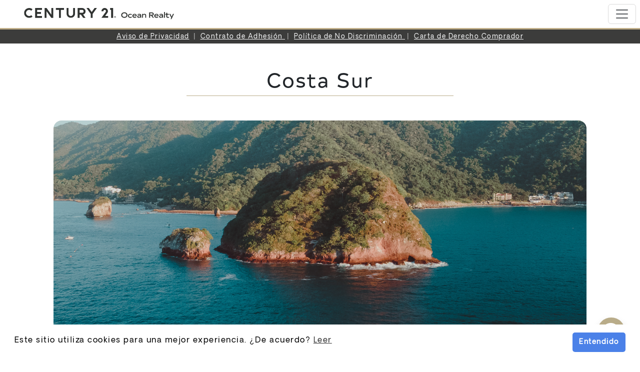

--- FILE ---
content_type: text/html; charset=UTF-8
request_url: https://century21oceanrealty.com/es/regions/costa-sur/
body_size: 13525
content:

<!DOCTYPE html>
<html class="no-js" lang="es-MX">

<head>
	<meta charset="UTF-8" >
	<meta http-equiv="X-UA-Compatible" content="IE=edge,chrome=1">
	<meta name="viewport" content="width=device-width, initial-scale=1">
	<meta name="description" content="The best Real Estate agency. Get closer to the experts in Puerto Vallarta and Bahía de Banderas.">
	<meta name="theme-color" content="#B9AC89">

	<!-- Meta etiquetas para fb -->
	<meta property="og:title" content="Costa Sur - Century 21 Ocean Realty" />
	<meta property="og:type"  content="website" />
	<meta property="og:description"   content="<p>La Costa Sur es donde las faldas de la Sierra Madre se encuentran con la bahía, creando oportunidades inmobiliarias tanto para casas como para condominios con fantásticas vistas de la bahía y de Puerto Vallarta. La Costa Sur de Puerto Vallarta empieza justo donde termina Conchas Chinas. De allí sigue el camino de la costa, [&hellip;]</p>
" />

	<!-- Google Tag Manager -->
	<script>
		(function(w,d,s,l,i){w[l]=w[l]||[];w[l].push({'gtm.start':
		new Date().getTime(),event:'gtm.js'});var f=d.getElementsByTagName(s)[0],
		j=d.createElement(s),dl=l!='dataLayer'?'&l='+l:'';j.async=true;j.src=
		'https://www.googletagmanager.com/gtm.js?id='+i+dl;f.parentNode.insertBefore(j,f);
		})(window,document,'script','dataLayer','GTM-NJPGH9W');
	</script>
	<!-- End Google Tag Manager -->

	    
	<meta property="og:image"  content="https://century21oceanrealty.com/wp-content/themes/centurytwentyoneoceanrealty/assets/img/olas-office.jpg" />

			<title>Century 21 Ocean Realty - Costa Sur</title>
	
	<title>Costa Sur &#8211; Century 21 Ocean Realty</title>
<meta name='robots' content='max-image-preview:large' />
	<style>img:is([sizes="auto" i], [sizes^="auto," i]) { contain-intrinsic-size: 3000px 1500px }</style>
	<link rel="alternate" href="https://century21oceanrealty.com/regions/south-shore/" hreflang="en" />
<link rel="alternate" href="https://century21oceanrealty.com/es/regions/costa-sur/" hreflang="es" />
<link rel='dns-prefetch' href='//maps.googleapis.com' />
<link rel='dns-prefetch' href='//cdnjs.cloudflare.com' />
<script type="text/javascript">
/* <![CDATA[ */
window._wpemojiSettings = {"baseUrl":"https:\/\/s.w.org\/images\/core\/emoji\/16.0.1\/72x72\/","ext":".png","svgUrl":"https:\/\/s.w.org\/images\/core\/emoji\/16.0.1\/svg\/","svgExt":".svg","source":{"concatemoji":"https:\/\/century21oceanrealty.com\/wp-includes\/js\/wp-emoji-release.min.js?ver=6.8.2"}};
/*! This file is auto-generated */
!function(s,n){var o,i,e;function c(e){try{var t={supportTests:e,timestamp:(new Date).valueOf()};sessionStorage.setItem(o,JSON.stringify(t))}catch(e){}}function p(e,t,n){e.clearRect(0,0,e.canvas.width,e.canvas.height),e.fillText(t,0,0);var t=new Uint32Array(e.getImageData(0,0,e.canvas.width,e.canvas.height).data),a=(e.clearRect(0,0,e.canvas.width,e.canvas.height),e.fillText(n,0,0),new Uint32Array(e.getImageData(0,0,e.canvas.width,e.canvas.height).data));return t.every(function(e,t){return e===a[t]})}function u(e,t){e.clearRect(0,0,e.canvas.width,e.canvas.height),e.fillText(t,0,0);for(var n=e.getImageData(16,16,1,1),a=0;a<n.data.length;a++)if(0!==n.data[a])return!1;return!0}function f(e,t,n,a){switch(t){case"flag":return n(e,"\ud83c\udff3\ufe0f\u200d\u26a7\ufe0f","\ud83c\udff3\ufe0f\u200b\u26a7\ufe0f")?!1:!n(e,"\ud83c\udde8\ud83c\uddf6","\ud83c\udde8\u200b\ud83c\uddf6")&&!n(e,"\ud83c\udff4\udb40\udc67\udb40\udc62\udb40\udc65\udb40\udc6e\udb40\udc67\udb40\udc7f","\ud83c\udff4\u200b\udb40\udc67\u200b\udb40\udc62\u200b\udb40\udc65\u200b\udb40\udc6e\u200b\udb40\udc67\u200b\udb40\udc7f");case"emoji":return!a(e,"\ud83e\udedf")}return!1}function g(e,t,n,a){var r="undefined"!=typeof WorkerGlobalScope&&self instanceof WorkerGlobalScope?new OffscreenCanvas(300,150):s.createElement("canvas"),o=r.getContext("2d",{willReadFrequently:!0}),i=(o.textBaseline="top",o.font="600 32px Arial",{});return e.forEach(function(e){i[e]=t(o,e,n,a)}),i}function t(e){var t=s.createElement("script");t.src=e,t.defer=!0,s.head.appendChild(t)}"undefined"!=typeof Promise&&(o="wpEmojiSettingsSupports",i=["flag","emoji"],n.supports={everything:!0,everythingExceptFlag:!0},e=new Promise(function(e){s.addEventListener("DOMContentLoaded",e,{once:!0})}),new Promise(function(t){var n=function(){try{var e=JSON.parse(sessionStorage.getItem(o));if("object"==typeof e&&"number"==typeof e.timestamp&&(new Date).valueOf()<e.timestamp+604800&&"object"==typeof e.supportTests)return e.supportTests}catch(e){}return null}();if(!n){if("undefined"!=typeof Worker&&"undefined"!=typeof OffscreenCanvas&&"undefined"!=typeof URL&&URL.createObjectURL&&"undefined"!=typeof Blob)try{var e="postMessage("+g.toString()+"("+[JSON.stringify(i),f.toString(),p.toString(),u.toString()].join(",")+"));",a=new Blob([e],{type:"text/javascript"}),r=new Worker(URL.createObjectURL(a),{name:"wpTestEmojiSupports"});return void(r.onmessage=function(e){c(n=e.data),r.terminate(),t(n)})}catch(e){}c(n=g(i,f,p,u))}t(n)}).then(function(e){for(var t in e)n.supports[t]=e[t],n.supports.everything=n.supports.everything&&n.supports[t],"flag"!==t&&(n.supports.everythingExceptFlag=n.supports.everythingExceptFlag&&n.supports[t]);n.supports.everythingExceptFlag=n.supports.everythingExceptFlag&&!n.supports.flag,n.DOMReady=!1,n.readyCallback=function(){n.DOMReady=!0}}).then(function(){return e}).then(function(){var e;n.supports.everything||(n.readyCallback(),(e=n.source||{}).concatemoji?t(e.concatemoji):e.wpemoji&&e.twemoji&&(t(e.twemoji),t(e.wpemoji)))}))}((window,document),window._wpemojiSettings);
/* ]]> */
</script>
<style id='wp-emoji-styles-inline-css' type='text/css'>

	img.wp-smiley, img.emoji {
		display: inline !important;
		border: none !important;
		box-shadow: none !important;
		height: 1em !important;
		width: 1em !important;
		margin: 0 0.07em !important;
		vertical-align: -0.1em !important;
		background: none !important;
		padding: 0 !important;
	}
</style>
<link rel='stylesheet' id='wp-block-library-css' href='https://century21oceanrealty.com/wp-includes/css/dist/block-library/style.min.css?ver=6.8.2' type='text/css' media='all' />
<style id='classic-theme-styles-inline-css' type='text/css'>
/*! This file is auto-generated */
.wp-block-button__link{color:#fff;background-color:#32373c;border-radius:9999px;box-shadow:none;text-decoration:none;padding:calc(.667em + 2px) calc(1.333em + 2px);font-size:1.125em}.wp-block-file__button{background:#32373c;color:#fff;text-decoration:none}
</style>
<style id='global-styles-inline-css' type='text/css'>
:root{--wp--preset--aspect-ratio--square: 1;--wp--preset--aspect-ratio--4-3: 4/3;--wp--preset--aspect-ratio--3-4: 3/4;--wp--preset--aspect-ratio--3-2: 3/2;--wp--preset--aspect-ratio--2-3: 2/3;--wp--preset--aspect-ratio--16-9: 16/9;--wp--preset--aspect-ratio--9-16: 9/16;--wp--preset--color--black: #000000;--wp--preset--color--cyan-bluish-gray: #abb8c3;--wp--preset--color--white: #ffffff;--wp--preset--color--pale-pink: #f78da7;--wp--preset--color--vivid-red: #cf2e2e;--wp--preset--color--luminous-vivid-orange: #ff6900;--wp--preset--color--luminous-vivid-amber: #fcb900;--wp--preset--color--light-green-cyan: #7bdcb5;--wp--preset--color--vivid-green-cyan: #00d084;--wp--preset--color--pale-cyan-blue: #8ed1fc;--wp--preset--color--vivid-cyan-blue: #0693e3;--wp--preset--color--vivid-purple: #9b51e0;--wp--preset--gradient--vivid-cyan-blue-to-vivid-purple: linear-gradient(135deg,rgba(6,147,227,1) 0%,rgb(155,81,224) 100%);--wp--preset--gradient--light-green-cyan-to-vivid-green-cyan: linear-gradient(135deg,rgb(122,220,180) 0%,rgb(0,208,130) 100%);--wp--preset--gradient--luminous-vivid-amber-to-luminous-vivid-orange: linear-gradient(135deg,rgba(252,185,0,1) 0%,rgba(255,105,0,1) 100%);--wp--preset--gradient--luminous-vivid-orange-to-vivid-red: linear-gradient(135deg,rgba(255,105,0,1) 0%,rgb(207,46,46) 100%);--wp--preset--gradient--very-light-gray-to-cyan-bluish-gray: linear-gradient(135deg,rgb(238,238,238) 0%,rgb(169,184,195) 100%);--wp--preset--gradient--cool-to-warm-spectrum: linear-gradient(135deg,rgb(74,234,220) 0%,rgb(151,120,209) 20%,rgb(207,42,186) 40%,rgb(238,44,130) 60%,rgb(251,105,98) 80%,rgb(254,248,76) 100%);--wp--preset--gradient--blush-light-purple: linear-gradient(135deg,rgb(255,206,236) 0%,rgb(152,150,240) 100%);--wp--preset--gradient--blush-bordeaux: linear-gradient(135deg,rgb(254,205,165) 0%,rgb(254,45,45) 50%,rgb(107,0,62) 100%);--wp--preset--gradient--luminous-dusk: linear-gradient(135deg,rgb(255,203,112) 0%,rgb(199,81,192) 50%,rgb(65,88,208) 100%);--wp--preset--gradient--pale-ocean: linear-gradient(135deg,rgb(255,245,203) 0%,rgb(182,227,212) 50%,rgb(51,167,181) 100%);--wp--preset--gradient--electric-grass: linear-gradient(135deg,rgb(202,248,128) 0%,rgb(113,206,126) 100%);--wp--preset--gradient--midnight: linear-gradient(135deg,rgb(2,3,129) 0%,rgb(40,116,252) 100%);--wp--preset--font-size--small: 13px;--wp--preset--font-size--medium: 20px;--wp--preset--font-size--large: 36px;--wp--preset--font-size--x-large: 42px;--wp--preset--spacing--20: 0.44rem;--wp--preset--spacing--30: 0.67rem;--wp--preset--spacing--40: 1rem;--wp--preset--spacing--50: 1.5rem;--wp--preset--spacing--60: 2.25rem;--wp--preset--spacing--70: 3.38rem;--wp--preset--spacing--80: 5.06rem;--wp--preset--shadow--natural: 6px 6px 9px rgba(0, 0, 0, 0.2);--wp--preset--shadow--deep: 12px 12px 50px rgba(0, 0, 0, 0.4);--wp--preset--shadow--sharp: 6px 6px 0px rgba(0, 0, 0, 0.2);--wp--preset--shadow--outlined: 6px 6px 0px -3px rgba(255, 255, 255, 1), 6px 6px rgba(0, 0, 0, 1);--wp--preset--shadow--crisp: 6px 6px 0px rgba(0, 0, 0, 1);}:where(.is-layout-flex){gap: 0.5em;}:where(.is-layout-grid){gap: 0.5em;}body .is-layout-flex{display: flex;}.is-layout-flex{flex-wrap: wrap;align-items: center;}.is-layout-flex > :is(*, div){margin: 0;}body .is-layout-grid{display: grid;}.is-layout-grid > :is(*, div){margin: 0;}:where(.wp-block-columns.is-layout-flex){gap: 2em;}:where(.wp-block-columns.is-layout-grid){gap: 2em;}:where(.wp-block-post-template.is-layout-flex){gap: 1.25em;}:where(.wp-block-post-template.is-layout-grid){gap: 1.25em;}.has-black-color{color: var(--wp--preset--color--black) !important;}.has-cyan-bluish-gray-color{color: var(--wp--preset--color--cyan-bluish-gray) !important;}.has-white-color{color: var(--wp--preset--color--white) !important;}.has-pale-pink-color{color: var(--wp--preset--color--pale-pink) !important;}.has-vivid-red-color{color: var(--wp--preset--color--vivid-red) !important;}.has-luminous-vivid-orange-color{color: var(--wp--preset--color--luminous-vivid-orange) !important;}.has-luminous-vivid-amber-color{color: var(--wp--preset--color--luminous-vivid-amber) !important;}.has-light-green-cyan-color{color: var(--wp--preset--color--light-green-cyan) !important;}.has-vivid-green-cyan-color{color: var(--wp--preset--color--vivid-green-cyan) !important;}.has-pale-cyan-blue-color{color: var(--wp--preset--color--pale-cyan-blue) !important;}.has-vivid-cyan-blue-color{color: var(--wp--preset--color--vivid-cyan-blue) !important;}.has-vivid-purple-color{color: var(--wp--preset--color--vivid-purple) !important;}.has-black-background-color{background-color: var(--wp--preset--color--black) !important;}.has-cyan-bluish-gray-background-color{background-color: var(--wp--preset--color--cyan-bluish-gray) !important;}.has-white-background-color{background-color: var(--wp--preset--color--white) !important;}.has-pale-pink-background-color{background-color: var(--wp--preset--color--pale-pink) !important;}.has-vivid-red-background-color{background-color: var(--wp--preset--color--vivid-red) !important;}.has-luminous-vivid-orange-background-color{background-color: var(--wp--preset--color--luminous-vivid-orange) !important;}.has-luminous-vivid-amber-background-color{background-color: var(--wp--preset--color--luminous-vivid-amber) !important;}.has-light-green-cyan-background-color{background-color: var(--wp--preset--color--light-green-cyan) !important;}.has-vivid-green-cyan-background-color{background-color: var(--wp--preset--color--vivid-green-cyan) !important;}.has-pale-cyan-blue-background-color{background-color: var(--wp--preset--color--pale-cyan-blue) !important;}.has-vivid-cyan-blue-background-color{background-color: var(--wp--preset--color--vivid-cyan-blue) !important;}.has-vivid-purple-background-color{background-color: var(--wp--preset--color--vivid-purple) !important;}.has-black-border-color{border-color: var(--wp--preset--color--black) !important;}.has-cyan-bluish-gray-border-color{border-color: var(--wp--preset--color--cyan-bluish-gray) !important;}.has-white-border-color{border-color: var(--wp--preset--color--white) !important;}.has-pale-pink-border-color{border-color: var(--wp--preset--color--pale-pink) !important;}.has-vivid-red-border-color{border-color: var(--wp--preset--color--vivid-red) !important;}.has-luminous-vivid-orange-border-color{border-color: var(--wp--preset--color--luminous-vivid-orange) !important;}.has-luminous-vivid-amber-border-color{border-color: var(--wp--preset--color--luminous-vivid-amber) !important;}.has-light-green-cyan-border-color{border-color: var(--wp--preset--color--light-green-cyan) !important;}.has-vivid-green-cyan-border-color{border-color: var(--wp--preset--color--vivid-green-cyan) !important;}.has-pale-cyan-blue-border-color{border-color: var(--wp--preset--color--pale-cyan-blue) !important;}.has-vivid-cyan-blue-border-color{border-color: var(--wp--preset--color--vivid-cyan-blue) !important;}.has-vivid-purple-border-color{border-color: var(--wp--preset--color--vivid-purple) !important;}.has-vivid-cyan-blue-to-vivid-purple-gradient-background{background: var(--wp--preset--gradient--vivid-cyan-blue-to-vivid-purple) !important;}.has-light-green-cyan-to-vivid-green-cyan-gradient-background{background: var(--wp--preset--gradient--light-green-cyan-to-vivid-green-cyan) !important;}.has-luminous-vivid-amber-to-luminous-vivid-orange-gradient-background{background: var(--wp--preset--gradient--luminous-vivid-amber-to-luminous-vivid-orange) !important;}.has-luminous-vivid-orange-to-vivid-red-gradient-background{background: var(--wp--preset--gradient--luminous-vivid-orange-to-vivid-red) !important;}.has-very-light-gray-to-cyan-bluish-gray-gradient-background{background: var(--wp--preset--gradient--very-light-gray-to-cyan-bluish-gray) !important;}.has-cool-to-warm-spectrum-gradient-background{background: var(--wp--preset--gradient--cool-to-warm-spectrum) !important;}.has-blush-light-purple-gradient-background{background: var(--wp--preset--gradient--blush-light-purple) !important;}.has-blush-bordeaux-gradient-background{background: var(--wp--preset--gradient--blush-bordeaux) !important;}.has-luminous-dusk-gradient-background{background: var(--wp--preset--gradient--luminous-dusk) !important;}.has-pale-ocean-gradient-background{background: var(--wp--preset--gradient--pale-ocean) !important;}.has-electric-grass-gradient-background{background: var(--wp--preset--gradient--electric-grass) !important;}.has-midnight-gradient-background{background: var(--wp--preset--gradient--midnight) !important;}.has-small-font-size{font-size: var(--wp--preset--font-size--small) !important;}.has-medium-font-size{font-size: var(--wp--preset--font-size--medium) !important;}.has-large-font-size{font-size: var(--wp--preset--font-size--large) !important;}.has-x-large-font-size{font-size: var(--wp--preset--font-size--x-large) !important;}
:where(.wp-block-post-template.is-layout-flex){gap: 1.25em;}:where(.wp-block-post-template.is-layout-grid){gap: 1.25em;}
:where(.wp-block-columns.is-layout-flex){gap: 2em;}:where(.wp-block-columns.is-layout-grid){gap: 2em;}
:root :where(.wp-block-pullquote){font-size: 1.5em;line-height: 1.6;}
</style>
<link rel='stylesheet' id='contact-form-7-css' href='https://century21oceanrealty.com/wp-content/plugins/contact-form-7/includes/css/styles.css?ver=6.1.3' type='text/css' media='all' />
<style id='contact-form-7-inline-css' type='text/css'>
.wpcf7 .wpcf7-recaptcha iframe {margin-bottom: 0;}.wpcf7 .wpcf7-recaptcha[data-align="center"] > div {margin: 0 auto;}.wpcf7 .wpcf7-recaptcha[data-align="right"] > div {margin: 0 0 0 auto;}
</style>
<link rel='stylesheet' id='select2-4.0.5-css' href='//cdnjs.cloudflare.com/ajax/libs/select2/4.0.5/css/select2.min.css?ver=6.8.2' type='text/css' media='all' />
<link rel='stylesheet' id='dashicons-css' href='https://century21oceanrealty.com/wp-includes/css/dashicons.min.css?ver=6.8.2' type='text/css' media='all' />
<link rel='stylesheet' id='wp-jquery-ui-dialog-css' href='https://century21oceanrealty.com/wp-includes/css/jquery-ui-dialog.min.css?ver=6.8.2' type='text/css' media='all' />
<link rel='stylesheet' id='fmc_connect-css' href='https://century21oceanrealty.com/wp-content/plugins/flexmls-idx/assets/css/style.css?ver=6.8.2' type='text/css' media='all' />
<link rel='stylesheet' id='nsc_bar_nice-cookie-consent-css' href='https://century21oceanrealty.com/wp-content/plugins/beautiful-and-responsive-cookie-consent/public/cookieNSCconsent.min.css?ver=4.9.2' type='text/css' media='all' />
<script type="text/javascript" src="https://century21oceanrealty.com/wp-includes/js/jquery/jquery.min.js?ver=3.7.1" id="jquery-core-js"></script>
<script type="text/javascript" src="https://century21oceanrealty.com/wp-includes/js/jquery/jquery-migrate.min.js?ver=3.4.1" id="jquery-migrate-js"></script>
<script type="text/javascript" src="https://century21oceanrealty.com/wp-content/plugins/flexmls-idx/assets/js/chart.umd.js?ver=3.15.7" id="chart-umd-js-js"></script>
<script type="text/javascript" src="https://century21oceanrealty.com/wp-content/plugins/flexmls-idx/assets/js/chartjs-adapter-date-fns.bundle.js?ver=3.15.7" id="chartjs-adapter-date-fns-bundle-js"></script>
<script type="text/javascript" src="https://century21oceanrealty.com/wp-content/plugins/flexmls-idx/assets/js/chartkick.js?ver=3.15.7" id="chartkick-js-js"></script>
<script type="text/javascript" src="https://maps.googleapis.com/maps/api/js?key=AIzaSyBtsZUFmDh8ty5ty6GQ38AGNqR5J-QjNdI&amp;ver=6.8.2" id="google-maps-js"></script>
<script type="text/javascript" src="//cdnjs.cloudflare.com/ajax/libs/select2/4.0.5/js/select2.min.js?ver=6.8.2" id="select2-4.0.5-js"></script>
<script type="text/javascript" id="fmc_connect-js-extra">
/* <![CDATA[ */
var fmcAjax = {"ajaxurl":"https:\/\/century21oceanrealty.com\/wp-admin\/admin-ajax.php","pluginurl":"https:\/\/century21oceanrealty.com\/wp-content\/plugins\/flexmls-idx"};
/* ]]> */
</script>
<script type="text/javascript" src="https://century21oceanrealty.com/wp-content/plugins/flexmls-idx/assets/js/main.js?ver=3.15.7" id="fmc_connect-js"></script>
<script type="text/javascript" src="https://century21oceanrealty.com/wp-content/plugins/flexmls-idx/assets/js/portal.js?ver=3.15.7" id="fmc_portal-js"></script>
<link rel="https://api.w.org/" href="https://century21oceanrealty.com/wp-json/" /><link rel="EditURI" type="application/rsd+xml" title="RSD" href="https://century21oceanrealty.com/xmlrpc.php?rsd" />

<link rel="canonical" href="https://century21oceanrealty.com/es/regions/costa-sur/" />
<link rel='shortlink' href='https://century21oceanrealty.com/?p=1753' />
<link rel="alternate" title="oEmbed (JSON)" type="application/json+oembed" href="https://century21oceanrealty.com/wp-json/oembed/1.0/embed?url=https%3A%2F%2Fcentury21oceanrealty.com%2Fes%2Fregions%2Fcosta-sur%2F&#038;lang=es" />
<link rel="alternate" title="oEmbed (XML)" type="text/xml+oembed" href="https://century21oceanrealty.com/wp-json/oembed/1.0/embed?url=https%3A%2F%2Fcentury21oceanrealty.com%2Fes%2Fregions%2Fcosta-sur%2F&#038;format=xml&#038;lang=es" />
<link rel="icon" href="https://century21oceanrealty.com/wp-content/uploads/2022/03/cropped-favicon-32x32.png" sizes="32x32" />
<link rel="icon" href="https://century21oceanrealty.com/wp-content/uploads/2022/03/cropped-favicon-192x192.png" sizes="192x192" />
<link rel="apple-touch-icon" href="https://century21oceanrealty.com/wp-content/uploads/2022/03/cropped-favicon-180x180.png" />
<meta name="msapplication-TileImage" content="https://century21oceanrealty.com/wp-content/uploads/2022/03/cropped-favicon-270x270.png" />

	<link rel="preload" href="https://century21oceanrealty.com/wp-content/themes/centurytwentyoneoceanrealty/assets/css/bootstrap.min.css" as="style">
    <link rel="stylesheet" href="https://century21oceanrealty.com/wp-content/themes/centurytwentyoneoceanrealty/assets/css/bootstrap.min.css">

    <link rel="preload" href="https://century21oceanrealty.com/wp-content/themes/centurytwentyoneoceanrealty/assets/css/all.min.css" as="style">
    <link rel="stylesheet" href="https://century21oceanrealty.com/wp-content/themes/centurytwentyoneoceanrealty/assets/css/all.min.css">

    <link rel="preload" href="https://century21oceanrealty.com/wp-content/themes/centurytwentyoneoceanrealty/assets/css/fancybox.min.css" as="style">
    <link rel="stylesheet" href="https://century21oceanrealty.com/wp-content/themes/centurytwentyoneoceanrealty/assets/css/fancybox.min.css">


    <link rel="preload" href="https://century21oceanrealty.com/wp-content/themes/centurytwentyoneoceanrealty/assets/css/splide.min.css" as="style">
    <link rel="stylesheet" href="https://century21oceanrealty.com/wp-content/themes/centurytwentyoneoceanrealty/assets/css/splide.min.css">

	
    <link rel="preload" href="https://century21oceanrealty.com/wp-content/themes/centurytwentyoneoceanrealty/assets/css/glide.core.min.css" as="style">
    <link rel="stylesheet" href="https://century21oceanrealty.com/wp-content/themes/centurytwentyoneoceanrealty/assets/css/glide.core.min.css">

    <link rel="preload" href="https://century21oceanrealty.com/wp-content/themes/centurytwentyoneoceanrealty/assets/css/c21-styles-v2.css" as="style">
    <link rel="stylesheet" href="https://century21oceanrealty.com/wp-content/themes/centurytwentyoneoceanrealty/assets/css/c21-styles-v2.css">


</head>


<body class="wp-singular regions-template-default single single-regions postid-1753 wp-theme-centurytwentyoneoceanrealty">

	<!-- Google Tag Manager (noscript) -->
	<noscript><iframe src="https://www.googletagmanager.com/ns.html?id=GTM-NJPGH9W"
	height="0" width="0" style="display:none;visibility:hidden"></iframe></noscript>
	<!-- End Google Tag Manager (noscript) -->

	<header class="sticky-top">

		<nav class="navbar navbar-expand-xxl navbar-light bg-white" id="primaryNav" style="border-bottom: 3px solid #c0ad87;">

			<a class="ms-1 ms-lg-5 navbar-brand" href="https://century21oceanrealty.com/es/inicio" aria-label="Home">
				<img class="w-100" src="https://century21oceanrealty.com/wp-content/themes/centurytwentyoneoceanrealty/assets/svgs/c21/logo-c21-ocean-realty-1.svg" alt="Logo Century 21 Ocean Realty">
			</a>

			<button class="navbar-toggler me-2" type="button" data-bs-toggle="collapse" data-bs-target="#navbarSupportedContent" aria-controls="navbarSupportedContent" aria-expanded="false" aria-label="Toggle navigation">
				<span class="navbar-toggler-icon"></span>
			</button>

		  <div class="collapse navbar-collapse" id="navbarSupportedContent">
			
			 	<ul id="menu-menu-principal-esp" class="navbar-nav text-end mx-auto c21-primary-menu"><li id="menu-item-338" class="menu-item menu-item-type-custom menu-item-object-custom menu-item-has-children dropdown menu-item-338 nav-item mx-3"><a href="#" class="nav-link dropdown-toggle c21-link-nav" role="button" data-bs-toggle="dropdown" aria-expanded="false">Comprar</a>
<ul class="dropdown-menu depth_0">
	<li id="menu-item-458" class="menu-item menu-item-type-taxonomy menu-item-object-property_type menu-item-458 nav-item mx-3"><a href="https://century21oceanrealty.com/es/property-type/condominios/"class="nav-link c21-link-nav">Condominio</a></li>
	<li id="menu-item-457" class="menu-item menu-item-type-taxonomy menu-item-object-property_type menu-item-457 nav-item mx-3"><a href="https://century21oceanrealty.com/es/property-type/casas/"class="nav-link c21-link-nav">Casa</a></li>
	<li id="menu-item-459" class="menu-item menu-item-type-taxonomy menu-item-object-property_type menu-item-459 nav-item mx-3"><a href="https://century21oceanrealty.com/es/property-type/terrenos/"class="nav-link c21-link-nav">Terrenos</a></li>
	<li id="menu-item-2661" class="menu-item menu-item-type-taxonomy menu-item-object-property_type menu-item-2661 nav-item mx-3"><a href="https://century21oceanrealty.com/es/property-type/multifamiliar/"class="nav-link c21-link-nav">Multifamiliar</a></li>
	<li id="menu-item-339" class="menu-item menu-item-type-post_type menu-item-object-page menu-item-339 nav-item mx-3"><a href="https://century21oceanrealty.com/es/mls-listings-2/"class="nav-link c21-link-nav">propiedades del MLS</a></li>
</ul>
</li>
<li id="menu-item-1891" class="menu-item menu-item-type-post_type_archive menu-item-object-rentals menu-item-1891 nav-item mx-3"><a href="https://century21oceanrealty.com/es/rentals/"class="nav-link c21-link-nav">Rentar</a></li>
<li id="menu-item-336" class="menu-item menu-item-type-post_type_archive menu-item-object-developments menu-item-336 nav-item mx-3"><a href="https://century21oceanrealty.com/es/developments/"class="nav-link c21-link-nav">Desarrollos</a></li>
<li id="menu-item-337" class="menu-item menu-item-type-post_type_archive menu-item-object-regions menu-item-337 nav-item mx-3"><a href="https://century21oceanrealty.com/es/regions/"class="nav-link c21-link-nav">Regiones</a></li>
<li id="menu-item-335" class="menu-item menu-item-type-post_type menu-item-object-page menu-item-335 nav-item mx-3"><a href="https://century21oceanrealty.com/es/nuestra-agencia/"class="nav-link c21-link-nav">Nuestra Agencia</a></li>
<li id="menu-item-4907" class="menu-item menu-item-type-post_type menu-item-object-page current_page_parent menu-item-4907 nav-item mx-3"><a href="https://century21oceanrealty.com/es/blog-2/"class="nav-link c21-link-nav">Blog</a></li>
<li id="menu-item-334" class="menu-item menu-item-type-post_type menu-item-object-page menu-item-334 nav-item mx-3"><a href="https://century21oceanrealty.com/es/contacto/"class="nav-link c21-link-nav">Contacto</a></li>
<li id="menu-item-333" class="pll-parent-menu-item menu-item menu-item-type-custom menu-item-object-custom current-menu-parent menu-item-has-children dropdown menu-item-333 nav-item mx-3"><a href="#pll_switcher" class="nav-link dropdown-toggle c21-link-nav" role="button" data-bs-toggle="dropdown" aria-expanded="false"><img src="[data-uri]" alt="" width="16" height="11" style="width: 16px; height: 11px;" /><span style="margin-left:0.3em;">Español</span></a>
<ul class="dropdown-menu depth_0">
	<li id="menu-item-333-en" class="lang-item lang-item-2 lang-item-en lang-item-first menu-item menu-item-type-custom menu-item-object-custom menu-item-333-en nav-item mx-3"><a href="https://century21oceanrealty.com/regions/south-shore/"class="nav-link c21-link-nav"><img src="[data-uri]" alt="" width="16" height="11" style="width: 16px; height: 11px;" /><span style="margin-left:0.3em;">English</span></a></li>
	<li id="menu-item-333-es" class="lang-item lang-item-4 lang-item-es current-lang menu-item menu-item-type-custom menu-item-object-custom menu-item-333-es nav-item mx-3"><a href="https://century21oceanrealty.com/es/regions/costa-sur/"class="nav-link c21-link-nav"><img src="[data-uri]" alt="" width="16" height="11" style="width: 16px; height: 11px;" /><span style="margin-left:0.3em;">Español</span></a></li>
</ul>
</li>
</ul>
		  </div>

		</nav>

		<div style="background-color: #3C3C3B; font-size:0.8rem;" class="text-white text-center py-1 d-none d-lg-block">
		
			<a href="https://century21oceanrealty.com/es/aviso-de-privacidad/" class="link-light">Aviso de Privacidad</a>

			<span class="mx-1"> | </span>
		
			<a href="https://century21oceanrealty.com/wp-content/themes/centurytwentyoneoceanrealty/assets/pdfs/contrato-adhesion-c21-oceanrealty.pdf" class="link-light" target="_blank" rel="noopener noreferrer">
				Contrato de Adhesión			</a>

			<span class="mx-1"> | </span>
		
			<a href="https://century21oceanrealty.com/es/politica-de-no-discriminacion/" class="link-light" target="_blank" rel="noopener noreferrer">
				Política de No Discriminación			</a>

			<span class="mx-1"> | </span>
		
			<a href="https://century21oceanrealty.com/es/carta-de-derecho-comprador/" class="link-light" target="_blank" rel="noopener noreferrer">
				Carta de Derecho Comprador			</a>
			
		</div>

	</header>

	<div class="container-fluid px-0">

	

	


    
        <div class="container-fluid mt-5 mb-6 px-0">
            <h1 class="text-center">Costa Sur</h1>
            <hr class="col-10 col-lg-5 mt-0 mx-auto mb-5" style="opacity:1; color:#B9AC89; height:2px;">

                        <div class="row justify-content-center">
                <img class="col-11 col-lg-10 px-0 rounded-4" src="https://century21oceanrealty.com/wp-content/uploads/2022/12/pexels-los-muertos-crew-8907830-1-1.jpg" alt="pexels-los-muertos-crew-8907830 (1)" style="height:70vh; object-fit:cover;">
                <div class="col-11 col-lg-10 fs-5 mt-5">
                    <div class="page" title="Page 17">
<div class="layoutArea">
<div class="column">

La Costa Sur es donde las faldas de la Sierra Madre se encuentran con la bahía, creando oportunidades inmobiliarias tanto para casas como para condominios con fantásticas vistas de la bahía y de Puerto Vallarta. La Costa Sur de Puerto Vallarta empieza justo donde termina Conchas Chinas. De allí sigue el camino de la costa, pasando los desarrollos residenciales de Garza Blanca y Sierra del Mar, hasta Boca de Tomatlán, donde la carretera se desvía hacia el este, dirigiéndose hacia la Sierra Madre y El Tuito. Es aquí donde las primeras comunidades privadas fueron construidas. Hoy en día hay una gran variedad de ellas, y ofrecen en su mayoría residencias y villas.

</div>
</div>
</div>                </div>
            </div>

            

            
        </div>

    



</div>


<div class="row justify-content-evenly my-5">

	<div class="col-11 col-lg-3 mb-4">
		<h6 class="fs-5 fw-bold mb-3">Propiedades Nuevas</h6>

					<a href="https://century21oceanrealty.com/es/listings-c21/edificio-pilitas-2/" class="link-black mb-2 fs-6 d-block">
				Edificio Pilitas			</a>
					<a href="https://century21oceanrealty.com/es/listings-c21/edificio-olas-altas-2/" class="link-black mb-2 fs-6 d-block">
				Edificio Olas Altas			</a>
					<a href="https://century21oceanrealty.com/es/listings-c21/porto-residencial-11-2/" class="link-black mb-2 fs-6 d-block">
				Porto residencial 11			</a>
					<a href="https://century21oceanrealty.com/es/listings-c21/casa-primavera-2/" class="link-black mb-2 fs-6 d-block">
				Casa Primavera			</a>
		
		<a href="https://century21oceanrealty.com/es/listings-c21/" class="link-dark">Ver Más</a>
	</div>

	<div class="col-11 col-lg-3 mb-4">
		<h6 class="fs-5 fw-bold mb-3">Nuevos Desarrollos Inmobiliarios</h6>
					<a href="https://century21oceanrealty.com/es/developments/batros-marina-residences-2/" class="link-black mb-2 fs-6 d-block">
				Batros Marina Residences			</a>
				<a href="https://century21oceanrealty.com/es/developments/" class="link-dark">Ver Más</a>
	</div>

	<div class="col-11 col-lg-3 mb-4">
		<h6 class="fs-5 fw-bold">Búsquedas Populares</h6>
			<a href="https://century21oceanrealty.com/es/area/puerto-vallarta-es/" class="link-black mb-2 fs-6 d-block">
				Propiedades en Puerto Vallarta
			</a>
			<a href="https://century21oceanrealty.com/es/area/marina-es/" class="link-black mb-2 fs-6 d-block">
				Propiedades en Marina Vallarta
			</a>
			<a href="https://century21oceanrealty.com/es/area/nayarit-es/" class="link-black mb-2 fs-6 d-block">
				Propiedades en Nayarit
			</a>
			<a href="https://century21oceanrealty.com/es/area/nuevo-vallarta-es/" class="link-black mb-2 fs-6 d-block">
				Propiedades en Nuevo Vallarta			</a>
		<a href="#" class="link-dark" data-bs-toggle="modal" data-bs-target="#searchModal">Busqueda Personalizada</a>
	</div>

</div>

<!-- Search Modal -->
<div class="modal fade" id="searchModal" data-bs-backdrop="static" data-bs-keyboard="false" tabindex="-1" aria-labelledby="searchModalLabel" aria-hidden="true">
  <div class="modal-dialog modal-dialog-centered">
    <div class="modal-content">
      <div class="modal-header">
        <h5 class="modal-title" id="searchModalLabel">Search Exclusive Listings</h5>
        <button type="button" class="btn-close" data-bs-dismiss="modal" aria-label="Close"></button>
      </div>
      <div class="modal-body">

		<form role="search" method="get" action="https://century21oceanrealty.com/es/inicio/">
			<input type="hidden" class="form-control shadow-5" placeholder="Search" value="" name="s" title="Search" style="border-radius:30px;"/>
			<input type="hidden" name="post_type" value="listings-c21"/>

			<div class="col-11 mx-auto">
				<select class="form-select py-2 mb-3" id="regiones_s" name="regiones_s">
					<option selected value="">Elegir área</option>
													<option value="puerto-vallarta-es">Puerto Vallarta</option>
															<option value="tomatlan-es">Costa Alegre</option>
															<option value="sierra-madre-es">Sierra Madre</option>
															<option value="cabo-corrientes-es">Cabo Corrientes</option>
															<option value="guadalajara-es">Guadalajara</option>
															<option value="centro-es">Centro</option>
															<option value="franciscovilla-es">Francisco Villa West</option>
															<option value="marina-es">Marina</option>
															<option value="costa-sur-es">Costa Sur</option>
															<option value="zona-hotelera-es">Zona Hotelera</option>
															<option value="ixtapa-es">Ixtapa</option>
															<option value="francisco-villa-este">Francisco Villa Este</option>
															<option value="pitillal">Pitillal</option>
															<option value="aeropuerto">Aeropuerto</option>
															<option value="universidad-es">Universidad</option>
															<option value="centro-norte">Centro Norte</option>
															<option value="5-de-diciembre-es">5 de Diciembre</option>
															<option value="el-centro-es">El centro</option>
															<option value="aralias-es">Los Mangos</option>
															<option value="fluvial-es">Fluvial</option>
															<option value="versalles-es">Versalles</option>
															<option value="conchas-chinas-es">Conchas Chinas</option>
															<option value="amapas">Amapas</option>
															<option value="mismaloya">Mismaloya</option>
															<option value="boca-de-tomatlan">Boca de Tomatlán</option>
															<option value="punta-negra">Punta Negra</option>
															<option value="las-aralias-es">Las Aralias</option>
															<option value="gaviotas-es">Gaviotas</option>
															<option value="los-sauces-es">Los Sauces</option>
															<option value="independencia-es">Independencia</option>
															<option value="ex-haciendas-pitillal-es">Ex Haciendas Pitillal</option>
															<option value="pitillal-centro">Pitillal Centro</option>
															<option value="el-mangal">El Mangal</option>
															<option value="punta-perula-es">Punta Perula</option>
															<option value="barra-de-navidad-es">Barra de Navidad</option>
															<option value="tomatlan-es-tomatlan-es">Tomatlán</option>
															<option value="san-sebastian-del-oeste-es">San Sebastian del Oeste</option>
															<option value="mascota-es">Mascota</option>
															<option value="talpa-sierra-madre-es">Talpa</option>
															<option value="el-tuito-es">El Tuito</option>
															<option value="mayto-tehuamixtle-es">Mayto &amp; Tehuamixtle</option>
															<option value="zapopan-es">Zapopan</option>
															<option value="tlaquepaque">Tlaquepaque</option>
															<option value="guadalajara-es-guadalajara-es">Guadalajara</option>
							
					
													<option value="bucerias-es">Bucerías</option>
															<option value="nuevo-vallarta-es">Nuevo Vallarta</option>
															<option value="punta-mita-es">Punta Mita</option>
															<option value="la-cruz-de-huanacaxtle-es">La cruz de Huanacaxtle</option>
															<option value="flamingos-es">Flamingos</option>
															<option value="nayarit-costa-norte-es">Nayarit Costa Norte</option>
															<option value="sayulita-es">Sayulita</option>
															<option value="san-pancho-es">San Pancho</option>
															<option value="guayabitos-la-penita-es">Guayabitos &amp; La peñita</option>
							
									</select>
				<select class="form-select py-2 mb-3" id="type_s" name="type_s">
					<option selected value="">Elegir tipo</option>

											<option value="casas">Casa</option>
											<option value="comercial">Comercial</option>
											<option value="condominios">Condominio</option>
											<option value="multifamiliar">Multifamiliar</option>
											<option value="terrenos">Terrenos</option>
									</select>
			
				<label for="minprice" class="text-center">Rango de precios(USD)</label>
				
				<div class="px-0 d-flex mb-3">
					<input class="form-control" type="number" name="price_min" id="minprice-mob" min="0" placeholder="Min">
					<span class="mx-1" style="line-height: 2;">-</span>
					<input class="form-control" type="number" name="price_max" id="maxprice-mob" min="0" placeholder="Max">
				</div>

				<div id="slider-range-precios-mobile" class="mb-4 col-11 mx-auto"></div>

				<button class="btn btn-yellow w-100 mb-3" type="submit" aria-label="Search">
					Buscar				</button>
			</div>
		</form>

      </div>
    </div>
  </div>
</div>

<!-- Vendedor Modal -->
<div class="modal fade" id="sellerModal" data-bs-backdrop="static" data-bs-keyboard="false" tabindex="-1" aria-labelledby="sellerModalLabel" aria-hidden="true">
  <div class="modal-dialog modal-dialog-centered">
    <div class="modal-content">
      <div class="modal-header">
        <h5 class="modal-title" id="sellerModalLabel">¿Estás interesado en vender tu propiedad?</h5>
      </div>
      <div class="modal-body">

							
<div class="wpcf7 no-js" id="wpcf7-f1074-o1" lang="en" dir="ltr" data-wpcf7-id="1074">
<div class="screen-reader-response"><p role="status" aria-live="polite" aria-atomic="true"></p> <ul></ul></div>
<form action="/es/regions/costa-sur/#wpcf7-f1074-o1" method="post" class="wpcf7-form init" aria-label="Formulario de contacto" novalidate="novalidate" data-status="init">
<fieldset class="hidden-fields-container"><input type="hidden" name="_wpcf7" value="1074" /><input type="hidden" name="_wpcf7_version" value="6.1.3" /><input type="hidden" name="_wpcf7_locale" value="en" /><input type="hidden" name="_wpcf7_unit_tag" value="wpcf7-f1074-o1" /><input type="hidden" name="_wpcf7_container_post" value="0" /><input type="hidden" name="_wpcf7_posted_data_hash" value="" /><input type="hidden" name="_map_author" value="1" /><input type="hidden" name="_c2p_nonce" value="2d4c60bac7" /><input type="hidden" name="_wpnonce" value="58aae53c8a" /><input type="hidden" name="_wpcf7_recaptcha_response" value="" />
</fieldset>
<p><label> Nombre<br />
<span class="wpcf7-form-control-wrap" data-name="your-name"><input size="40" maxlength="400" class="wpcf7-form-control wpcf7-text wpcf7-validates-as-required form-control" aria-required="true" aria-invalid="false" value="" type="text" name="your-name" /></span> </label>
</p>
<p><label> Correo<br />
<span class="wpcf7-form-control-wrap" data-name="your-email"><input size="40" maxlength="400" class="wpcf7-form-control wpcf7-email wpcf7-validates-as-required wpcf7-text wpcf7-validates-as-email form-control" aria-required="true" aria-invalid="false" value="" type="email" name="your-email" /></span> </label>
</p>
<p><span id="subject-input" class="wpcf7-form-control-wrap your-subject-wrap" style="display:none !important; visibility:hidden !important;"><input type="hidden" name="your-subject-time-start" value="1763412429"><input type="hidden" name="your-subject-time-check" value="3"><label for="subject" class="hp-message">Please leave this field empty.</label><input id="subject"  placeholder="Subject"  class="wpcf7-form-control wpcf7-text" type="text" name="your-subject" value="" size="40" tabindex="-1" autocomplete="off" /></span>
</p>
<p><label> Teléfono<br />
<span class="wpcf7-form-control-wrap" data-name="your-phone"><input size="40" maxlength="400" class="wpcf7-form-control wpcf7-tel wpcf7-validates-as-required wpcf7-text wpcf7-validates-as-tel form-control" aria-required="true" aria-invalid="false" value="" type="tel" name="your-phone" /></span></label>
</p>
<p><label> Tipo de Propiedad<br />
<span class="wpcf7-form-control-wrap" data-name="property-type"><input size="40" maxlength="400" class="wpcf7-form-control wpcf7-text wpcf7-validates-as-required form-control" id="property-type" aria-required="true" aria-invalid="false" value="" type="text" name="property-type" /></span></label>
</p>
<p><label> Ubicación de la Propiedad<br />
<span class="wpcf7-form-control-wrap" data-name="property-location"><input size="40" maxlength="400" class="wpcf7-form-control wpcf7-text wpcf7-validates-as-required form-control mb-2" id="property-location" aria-required="true" aria-invalid="false" value="" type="text" name="property-location" /></span></label>
</p>
<input class="wpcf7-form-control wpcf7-hidden" value="yes" type="hidden" name="acceptedcookie" />
<p><input class="wpcf7-form-control wpcf7-submit has-spinner btn btn-yellow w-100 rounded-3" type="submit" value="Enviar" />
</p><div class="wpcf7-response-output" aria-hidden="true"></div>
</form>
</div>
			
			<form action="" method="post">
				<input type="hidden" name="acceptedcookie" id="acceptedcookie" value="no">
				<button type="submit" class="btn btn-secondary w-100">No estoy interesado</button>
			</form>

      </div>
      
    </div>
  </div>
</div>

<footer class="row justify-content-evenly footer-page position-relative">
	<div class="col-12 text-center" style="color:#3c3c3b; background-color:#c0ad87;">
		<h6 class="fs-1 my-3 text-uppercase">Información de contacto</h6>
	</div>

	<div class="col-12 col-lg-4 mt-5 mb-4">
		<img class="col-12 col-lg-10 mb-3 d-block" src="https://century21oceanrealty.com/wp-content/themes/centurytwentyoneoceanrealty/assets/svgs/c21/logo-century21-white.svg" alt="C21 Logo" style="fill:white;">

		<div class="mb-1">
			<i class="fa-solid fa-phone"></i>
			<a class="link-light text-decoration-none phone" href="tel:+523222609689" >+52 322 260 9689</a>
			<a class="link-light text-decoration-none phone" href="tel:+523226884352" >+52 322 688 4352</a>
		</div>

		<a class="link-light text-decoration-none mb-1 d-block" href="https://api.whatsapp.com/send/?phone=5213222411875" target="_blank" rel="noopener">
			<i class="fa-brands fa-whatsapp"></i> 5213222411875		</a>

		<a class="link-light text-decoration-none mb-4 d-block email" href="mailto:info@c21oceanrealty.com" target="_blank" rel="noopener">
			<i class="fa-solid fa-envelope"></i> info@c21oceanrealty.com
		</a>

		<div class="mb-3">
			Century 21 Ocean Realty &reg;  
		</div> 

		<div class="row justify-content-center">
			<div class="col-7 col-lg-4 align-self-center mb-3 mb-lg-0">
				<img class="w-100" src="https://century21oceanrealty.com/wp-content/themes/centurytwentyoneoceanrealty/assets/img/fine-estates-homes-logo.webp" alt="C21 FINE HOMES & ESTATES">
			</div>

			<div class="col-8 col-lg-4 align-self-center">
				<img class="w-100" src="https://century21oceanrealty.com/wp-content/themes/centurytwentyoneoceanrealty/assets/img/nar-for-website.svg" alt="Logo NAR">
			</div>

			<div class="col-4 col-lg-4 align-self-center text-center">
				<img width="70px" class="d-block" src="https://century21oceanrealty.com/wp-content/themes/centurytwentyoneoceanrealty/assets/img/ampi-for-website.svg" alt="Logo AMPI">
			</div>

		</div>
	</div>

	<div class="col-12 col-lg-3 mt-5">
		
					<address class="d-block mb-3">
				<div class="fw-bold fs-5">Oficina en Marina</div>
				Calle Popa 112 L. 1B, Marina Vallarta, 48335, Puerto Vallarta, Jal.			</address> 
		
	</div>

	<div class="col-12 col-lg-3 my-4 my-lg-5 text-center text-lg-start">
	 	<span class="d-block">Síguenos</span>
		 <a class="link-light me-3 fbclick" href="https://www.facebook.com/C21OceanRealty/" title="Facebook fanpage" target="_blank" rel="noopener"><i class="fab fa-facebook-square fa-2x"></i></a>
		 <a class="link-light instaclick me-3" href="https://www.instagram.com/c21pvr/" title="Instagram profile" target="_blank" rel="noopener"><i class="fab fa-instagram fa-2x"></i></a>
		 <a class="link-light youtubeclick" href="https://www.youtube.com/@century21oceanrealty" title="Youtube Channel" target="_blank" rel="noopener"><i class="fa-brands fa-2x fa-youtube"></i></a>
		 
		<ul class="list-unstyled mt-4">
			<li>
				<a href="https://century21oceanrealty.com/es/aviso-de-privacidad/" class="link-light">Aviso de Privacidad</a>
			</li>
			<li>
				<a href="https://century21oceanrealty.com/wp-content/themes/centurytwentyoneoceanrealty/assets/pdfs/contrato-adhesion-c21-oceanrealty.pdf" class="link-light" target="_blank" rel="noopener noreferrer">
					Contrato de Adhesión				</a>
			</li>
			<li>
				<a href="https://century21oceanrealty.com/es/politica-de-no-discriminacion/" class="link-light" target="_blank" rel="noopener noreferrer">
					Política de No Discriminación				</a>
			</li>
			<li>
				<a href="https://century21oceanrealty.com/es/carta-de-derecho-comprador/" class="link-light" target="_blank" rel="noopener noreferrer">
					Carta de Derecho Comprador				</a>
			</li>
		</ul>

	</div>

</footer>



	<!-- Chat emergente -->
	<div class="collapse" id="chatCollapse">
		<div class="card rounded-4 overflow-hidden">

			<div class="card-header bg-yellow justify-content-between d-flex">
				<img width="50px" src="https://century21oceanrealty.com/wp-content/themes/centurytwentyoneoceanrealty/assets/img/c21-ocean-realty-chat.webp" class="rounded-circle" alt="C21 Ocean Realty Logo">
				<div class="ms-1 me-4 align-self-center fs-5 text-white">C21 Chat Bot</div>
				<button type="button" class="btn-close btn-close-white align-self-center" data-bs-toggle="collapse" data-bs-target="#chatCollapse" aria-label="Close"></button>
			</div>

			<div class="card-body pt-4 pb-5">

				<div class="text-secondary fw-light" style="font-size:12px;">C21 Chat Bot</div>
				<div class="badge bg-dark d-inline-block fs-6 fw-light mb-1 text-wrap text-start lh-1">
					Hola, estoy aquí para ayudarte con cualquier duda que tengas				</div>

				<div class="badge bg-dark d-inline-block fs-6 fw-light text-wrap">
					¿Cómo puedo ayudarte hoy?				</div>
			</div>

			<div class="card-footer py-2">

				<div class="input-group">
					<input type="text" id="whatsapp_msg" class="form-control" placeholder="¡Envíanos un Mensaje!" aria-describedby="button-addon2">

					<button class="btn btn-yellow" type="button" id="button-addon2" onclick="sendWpp()">
						<svg xmlns="http://www.w3.org/2000/svg" height="24px" viewBox="0 -960 960 960" width="24px" fill="#fff"><path d="M120-160v-640l760 320-760 320Zm80-120 474-200-474-200v140l240 60-240 60v140Zm0 0v-400 400Z"/></svg>
					</button>

				</div>

			</div>
			
		</div>
	</div>

	<a href="#chatCollapse" data-bs-toggle="collapse"  id="whatsapp" class="shadow" role="button" aria-expanded="false" aria-controls="chatCollapse">
		<i class="fab fa-whatsapp"></i>
	</a>


<script>
	function sendWpp(){
		const client_text = document.getElementById('whatsapp_msg');

		// Abre el URL en una nueva pestaña
		window.open('https://api.whatsapp.com/send/?phone=5213222411875&text='+client_text.value, '_blank');
	}
</script>

<script src="https://century21oceanrealty.com/wp-content/themes/centurytwentyoneoceanrealty/assets/js/bootstrap.bundle.min.js" defer></script>
<script src="https://century21oceanrealty.com/wp-content/themes/centurytwentyoneoceanrealty/assets/js/fancybox.umd.js" defer></script>
<script src="https://century21oceanrealty.com/wp-content/themes/centurytwentyoneoceanrealty/assets/js/splide.min.js" defer></script>
<script src="https://century21oceanrealty.com/wp-content/themes/centurytwentyoneoceanrealty/assets/js/glide.min.js" defer></script>
<script src="https://century21oceanrealty.com/wp-content/themes/centurytwentyoneoceanrealty/assets/js/c21oceanrealty-v3.js" defer></script>


<script type="speculationrules">
{"prefetch":[{"source":"document","where":{"and":[{"href_matches":"\/*"},{"not":{"href_matches":["\/wp-*.php","\/wp-admin\/*","\/wp-content\/uploads\/*","\/wp-content\/*","\/wp-content\/plugins\/*","\/wp-content\/themes\/centurytwentyoneoceanrealty\/*","\/*\\?(.+)"]}},{"not":{"selector_matches":"a[rel~=\"nofollow\"]"}},{"not":{"selector_matches":".no-prefetch, .no-prefetch a"}}]},"eagerness":"conservative"}]}
</script>
<script type="text/javascript" src="https://century21oceanrealty.com/wp-includes/js/dist/hooks.min.js?ver=4d63a3d491d11ffd8ac6" id="wp-hooks-js"></script>
<script type="text/javascript" src="https://century21oceanrealty.com/wp-includes/js/dist/i18n.min.js?ver=5e580eb46a90c2b997e6" id="wp-i18n-js"></script>
<script type="text/javascript" id="wp-i18n-js-after">
/* <![CDATA[ */
wp.i18n.setLocaleData( { 'text direction\u0004ltr': [ 'ltr' ] } );
/* ]]> */
</script>
<script type="text/javascript" src="https://century21oceanrealty.com/wp-content/plugins/contact-form-7/includes/swv/js/index.js?ver=6.1.3" id="swv-js"></script>
<script type="text/javascript" id="contact-form-7-js-before">
/* <![CDATA[ */
var wpcf7 = {
    "api": {
        "root": "https:\/\/century21oceanrealty.com\/wp-json\/",
        "namespace": "contact-form-7\/v1"
    }
};
/* ]]> */
</script>
<script type="text/javascript" src="https://century21oceanrealty.com/wp-content/plugins/contact-form-7/includes/js/index.js?ver=6.1.3" id="contact-form-7-js"></script>
<script type="text/javascript" src="https://century21oceanrealty.com/wp-includes/js/jquery/ui/core.min.js?ver=1.13.3" id="jquery-ui-core-js"></script>
<script type="text/javascript" src="https://century21oceanrealty.com/wp-includes/js/jquery/ui/mouse.min.js?ver=1.13.3" id="jquery-ui-mouse-js"></script>
<script type="text/javascript" src="https://century21oceanrealty.com/wp-includes/js/jquery/ui/resizable.min.js?ver=1.13.3" id="jquery-ui-resizable-js"></script>
<script type="text/javascript" src="https://century21oceanrealty.com/wp-includes/js/jquery/ui/draggable.min.js?ver=1.13.3" id="jquery-ui-draggable-js"></script>
<script type="text/javascript" src="https://century21oceanrealty.com/wp-includes/js/jquery/ui/controlgroup.min.js?ver=1.13.3" id="jquery-ui-controlgroup-js"></script>
<script type="text/javascript" src="https://century21oceanrealty.com/wp-includes/js/jquery/ui/checkboxradio.min.js?ver=1.13.3" id="jquery-ui-checkboxradio-js"></script>
<script type="text/javascript" src="https://century21oceanrealty.com/wp-includes/js/jquery/ui/button.min.js?ver=1.13.3" id="jquery-ui-button-js"></script>
<script type="text/javascript" src="https://century21oceanrealty.com/wp-includes/js/jquery/ui/dialog.min.js?ver=1.13.3" id="jquery-ui-dialog-js"></script>
<script type="text/javascript" src="//cdnjs.cloudflare.com/ajax/libs/flot/4.2.2/jquery.flot.resize.min.js?ver=3.15.7" id="fmc_connect_flot_resize-js"></script>
<script type="text/javascript" src="https://century21oceanrealty.com/wp-content/plugins/beautiful-and-responsive-cookie-consent/public/cookieNSCconsent.min.js?ver=4.9.2" id="nsc_bar_nice-cookie-consent_js-js"></script>
<script type="text/javascript" id="nsc_bar_nice-cookie-consent_js-js-after">
/* <![CDATA[ */
window.addEventListener("load",function(){  window.cookieconsent.initialise({"content":{"deny":"No","dismiss":"Entendido","allow":"Entendido","link":"Leer","href":"https:\/\/century21oceanrealty.com\/es\/aviso-de-privacidad\/","message":"Este sitio utiliza cookies para una mejor experiencia. ¿De acuerdo?","policy":"Cookie Settings","close":"x","savesettings":"","target":"_blank","linksecond":"","hrefsecond":""},"type":"info","palette":{"popup":{"background":"white","text":"black"},"button":{"background":"#4B81E8","text":"white","border":""},"switches":{"background":"","backgroundChecked":"","switch":"","text":""}},"position":"bottom","theme":"classic","cookietypes":[{"label":"Technical","checked":"checked","disabled":"disabled","cookie_suffix":"tech"},{"label":"Marketing","checked":"","disabled":"","cookie_suffix":"marketing"}],"revokable":"0","improveBannerLoadingSpeed":"0","blockScreen":"0","container":"","customizedFont":"","positionRevokeButton":"bottom-right"})});
/* ]]> */
</script>


</body>
<script>'undefined'=== typeof _trfq || (window._trfq = []);'undefined'=== typeof _trfd && (window._trfd=[]),_trfd.push({'tccl.baseHost':'secureserver.net'},{'ap':'cpsh-oh'},{'server':'p3plzcpnl508137'},{'dcenter':'p3'},{'cp_id':'10126185'},{'cp_cl':'8'}) // Monitoring performance to make your website faster. If you want to opt-out, please contact web hosting support.</script><script src='https://img1.wsimg.com/traffic-assets/js/tccl.min.js'></script></html>

--- FILE ---
content_type: text/css
request_url: https://century21oceanrealty.com/wp-content/themes/centurytwentyoneoceanrealty/assets/css/c21-styles-v2.css
body_size: 4125
content:
/* Estilos generales*/

@font-face {
    font-family: "Oakes Grotesk Medium";
    src: url("../fonts/Oakes Grotesk Medium.ttf") format("truetype");
    font-weight: medium;
    font-style: normal;
}

@font-face {
    font-family: "Oakes Grotesk Regular";
    src: url("../fonts/Oakes Grotesk Regular.ttf") format("truetype");
    font-weight: normal;
    font-style: normal;
}

@font-face {
    font-family: "Oakes Grotesk Light";
    src: url("../fonts/Oakes Grotesk Light.ttf") format("truetype");
    font-weight: lighter;
    font-style: normal;
}

@font-face {
    font-family: "Oakes Grotesk Bold";
    src: url("../fonts/Oakes Grotesk Bold.ttf") format("truetype");
    font-weight: bold;
    font-style: normal;
}

@font-face {
    font-family: "Typold Thin";
    src: url("../fonts/Typold Thin.woff") format("woff");
    font-weight: lighter;
    font-style: normal;
}

@font-face {
    font-family: "Typold Regular";
    src: url("../fonts/Typold Regular.woff") format("woff");
    font-weight: normal;
    font-style: normal;
}

.fw-bold{
	font-family: "Oakes Grotesk Bold" !important;
}

.fw-light{
	font-family: "Oakes Grotesk Light" !important;
}

h1{
	font-family: "Typold Regular";
	letter-spacing: 2px;
}
h2,h3,h4,h5,h6{
	font-family: "Typold Thin";
	letter-spacing: 3px;
}

p, a, button,input,span{
	font-family: "Oakes Grotesk Regular";
	letter-spacing: 1.5px;
}

.link-black{
	color: #444444;
	text-decoration: none;
	transition: 0.2s;
}

.link-black:hover{
	color: #B9AC89;
	text-decoration: underline;
	transition: 0.2s;
}

.carousel-control-prev, .carousel-control-next{
	z-index: 100;
	width: 5% !important;
}

.l-space{
	letter-spacing: 3px;
}

.listing-title{
	position: absolute;
	bottom: 30px;
	left: 20px;
	color: #fff;
	z-index: 10;
}

.listing-title h3{
	font-family: "Typold Regular" !important;
}

.search-form{
    display: block;
    padding: .375rem .75rem;
    font-size: 1rem;
    font-weight: 400;
    line-height: 1.5;
    color: #212529;
    background-color: #fff;
    background-clip: padding-box;
    border: 1px solid #ced4da;
    -webkit-appearance: none;
    -moz-appearance: none;
    appearance: none;
    border-radius: .25rem;
    transition: border-color .15s ease-in-out,box-shadow .15s ease-in-out;
}

.text-yellow{
	color: #B9AC89;
}

.bg-yellow{
	background-color: #B9AC89;
}

.bg-dark{
	background-color: #444444 !important;
}

.glide__slide--active{
	transform: scale(1.25);
	transition: 0.2s;
	z-index: 10;
}

.glide__arrow--left{
	position: absolute;
	top: 50%;
	transform: translateY(-100%);
	left: -5%;
}

.glide__arrow--right{
	position: absolute;
	top: 50%;
	transform: translateY(-100%);
	right: -5%;
}

.wpcf7-spinner{
	display: none !important;
}

.ui-widget-header {
    background: #B9AC89 !important;
}

.ui-state-active{
    background: #B9AC89 !important;
    border: 1px solid #ccc !important;
}

.flexmls_connect__search{
	margin-left: auto;
	margin-right: auto;
}

#whatsapp{
	position: fixed;
	z-index: 1000;
	right: 30px;
	bottom: 30px;
	width: 55px;
	height: 55px;
	background-color: #B9AC89;
	color: #fff !important;
	text-align: center;
	border-radius: 50%;
	font-size: 40px;
	line-height: 1.6;
}

#chatCollapse{
	position: fixed;
	bottom: 100px;
	right: 30px;
	z-index: 110;
	max-width: 350px;
}

#whatsapp_zenny{
	position: fixed;
	z-index: 1000;
	right: 30px;
	bottom: 30px;
	width: 55px;
	height: 55px;
	background-color: #B9AC89;
	color: #fff !important;
	text-align: center;
	border-radius: 50%;
	font-size: 40px;
	line-height: 1.6;
}

/*Animacion del boton arrow-down*/
#section03 a {
    z-index: 10;
  }
  #section03 a span {
    position: absolute;
    top: 0;
    left: 50%;
    width: 46px;
    height: 46px;
    margin-left: -23px;
    border: 2px solid #fff;
    border-radius: 100%;
    box-sizing: border-box;
  }
  #section03 a span::after {
    position: absolute;
    top: 50%;
    left: 50%;
    content: '';
    width: 16px;
    height: 16px;
    margin: -12px 0 0 -8px;
    border-left:2px solid #fff;
    border-bottom: 2px solid #fff;
    -webkit-transform: rotate(-45deg);
    transform: rotate(-45deg);
    box-sizing: border-box;
  }
  #section03 a span::before {
    position: absolute;
    top: 0;
    left: 0;
    z-index: -1;
    content: '';
    width: 44px;
    height: 44px;
    box-shadow: 0 0 0 0 rgba(255,255,255,.1);
    border-radius: 100%;
    opacity: 0;
    -webkit-animation: sdb03 3s infinite;
    animation: sdb03 3s infinite;
    box-sizing: border-box;
  }
  @-webkit-keyframes sdb03 {
    0% {
      opacity: 0;
    }
    30% {
      opacity: 1;
    }
    60% {
      box-shadow: 0 0 0 60px rgba(255,255,255,.1);
      opacity: 0;
    }
    100% {
      opacity: 0;
    }
  }
  @keyframes sdb03 {
    0% {
      opacity: 0;
    }
    30% {
      opacity: 1;
    }
    60% {
      box-shadow: 0 0 0 60px rgba(255,255,255,.1);
      opacity: 0;
    }
    100% {
      opacity: 0;
    }
  }

.c21-titles-section{
	display: inline-block;
	height: auto;
	color: #c0ad87;
	font-size: 2rem;
	padding: 1rem;
	background: #3c3c3b;
	border-left: 8px solid #c0ad87;
}

.pagination{
	justify-content: center;
	margin-top: 4rem;
	margin-bottom: 4rem;
	font-size: 1.5rem;
}

.pagination a{
	color: #444444 !important;
}

.pagination .page-numbers{
	padding: 0 0.3rem;
}

.pagination span{
	color: #fff;
	background-color: #a79674;
	padding-left: 0.6rem !important;
	padding-right: 0.6rem !important;
	padding-top: 0.3rem !important;
}

/*Front page*/

.nav-pills .nav-link.active, .nav-pills .show>.nav-link {
    color: #B9AC89 !important;
    background-color: #3C3C3B !important;
}

.nav-pills .nav-link {
    color: #000;
	background-color: #fff;
	border-radius: 0.25rem;
}

.guides{
	border: 6px solid #3C3C3B;
	height: 350px;
	object-fit: cover;
}

.single-guides{
	border: 6px solid #3C3C3B;
	min-height: 350px;
	object-fit: cover;
}

/* Contact forms */
.wpcf7-form label{
	width: 100%;
}

.wpcf7-response-output {
    color: white !important;
}

.dev-img{
	height: 65vh;
	object-fit: cover;
}

.home-dev-img{
	height: 91vh;
}

.btn-brown{
	color: #fff;
	background-color: #444444;
}

.btn-brown:hover, .btn-brown:active {
	color: #fff;
	background-color: #353434;
}


/*Desarrollos*/

.dev-title{
	position: absolute;
	top: 40%;
	width: 100%;
	left: 0;
	color: #fff;
	z-index: 10;
}

.dev-title h1{
	font-size: 64px;
}

/******************
********FOOTER STYLES
*************************/

.c21-bc{
	text-align: center;
	color: #c0ad87;
}

/*FLEX MLS STYLES*/
.modal-body .flexmls_connect__search_v2 {
    border-radius: 0 !important;
    padding: 0 !important;
    box-shadow: none !important;
	/* background-color: transparent !important;
	background: transparent; */
}

 .flexmls_connect__search.flexmls_connect__search_v2 .flexmls_connect__search_v2_submit {

    background-color:#a79674 !important;
    color: black !important;
} 
.select2-dropdown, .select2-dropdown--below{
	z-index: 99999;
}

/*SINGLE AGENTS*/
.agent-listing-img{
	height: 15vh;
	object-fit: cover;
}

.avatar{
	border-radius: 15px;
}

.comment{
	border-left: 4px solid #a79674;
}

/****
** OUR AGENCY
*****/
.listing-status{
	background-color: #B9AC89;
	color: #212529;
	line-height: 0.5;
}

.agent-img{
	height: 350px;
	object-fit: cover;
	object-position: top;
}

.admin-img{
	height: 350px;
	object-fit: cover;
	object-position: top;
}

.modal-img{
	height: 220px;
	width: 100%;
	object-fit: cover;
	object-position: top;
}

.btn-yellow{
	color: white;
	background-color: #B9AC89;
	border-radius: 10px;
}

.btn-yellow:hover, .btn-yellow:active{
	background-color: rgb(155, 142, 108) !important;
	color: white;
	transition: 0.3s;
}

.btn-white{
	color: #212529;
	background-color: #fff !important;
	border: 1px solid #ced4da;
}

.btn-white:hover, .btn-white:active, .btn-white:focus-visible{
	color: #fff !important;
	background-color: #444444 !important;
	border-color: #444444;
}

.fs-0{
	font-size: 3rem;
}

.gradient-overlay{
    position: absolute;
    top: 0;
    left: 0;
    width: 100%;
    height: 100%;
    background-image: linear-gradient(to bottom, transparent, rgba(0, 0, 0, 0.3), rgba(0, 0, 0, 0.5));
    z-index: 5;
}

.mt-6{
    margin-top: 5rem !important;
}

.mb-6{
    margin-bottom: 5rem !important;
}

.my-6{
    margin-top: 5rem !important;
    margin-bottom: 5rem !important;
}

.shadow-8 {
    box-shadow: 0 5px 5px -3px #0003,0 8px 10px 1px #00000024,0 3px 14px 2px #0000001f;
}

.responsive-img{
	height: 35vh;
	object-fit: cover;
}

.c21-mv-image{
	padding: 2rem 0;
	text-align: center;
}


.c21-values{
	height: 13rem;
	max-height: 16rem;
	padding: 1rem;
	text-align: center;
}

.c21-hr-top-values{
	position: relative;
	height: 1px;
	background: #eee;

}
.c21-hr-top-values span{
	position: absolute;
	display: block;
	width: 40px;
	height: 8px;
	left: 50%;
	top: 50%;
	margin-left: -20px;
	margin-top: -4px;
	background: #c0ad87;
}

.c21-agent-profile{
	padding: .2rem;
	margin-bottom: 1rem;
	border: 1px solid transparent;
	transition: 0.2s;
	text-decoration: none;
	color: #3c3c3b;
}

.c21-agent-profile:hover{
	cursor: pointer;
	border: 1px solid #c0ad87;
	transition: 0.2s;
}

.c21-card-name, .c21-card-lang, .c21-card-hg{
	color: #b9ac89;
}

.c21-card-position{
	margin-bottom: .8rem;
	font-size: .8rem;
	text-transform: uppercase;
	font-weight: lighter;
	color: #b9ac89;

}

.c21-solapa{
	margin: 0;
	padding: .6rem .2rem;
	background: #c0ad87;
	text-align: center;
}


.c21-link-social-brand a, .c21-link-social-brand a:hover{
	color: #c0ad87;
}

.i4ewOd-pzNkMb-haAclf{
	background-color: #444242 !IMPORTANT;
}

/****
** ZONES
*****/
.c21-links-neigborhoods{
	text-align: center;
	margin: 3rem auto;
	border-bottom: 1px solid #eee;
}

.c21-links-neigborhoods li{
	list-style: none;
	display: inline-block;
}

.c21-links-neigborhoods li a{
	text-decoration: none;
	display: block;
	padding: 2rem;
	color: #c0ad87;
}

.c21-links-neigborhoods li a:hover{
	border: 1px solid #c0ad87;
	color: #c0ad87;
}

/***
***Aria Ocean
***/

.gallery-images{
    object-fit: cover;
    overflow: hidden;
}
.gallery-images figure img{
    -webkit-transform: scale(1);
	transform: scale(1);
	-webkit-transition: .3s ease-in-out;
	transition: .3s ease-in-out;
}

.gallery-images figure:hover img{
    -webkit-transform: scale(1.3);
    transform: scale(1.3);
	cursor: pointer;
}

figure{
    overflow: hidden;
}

.c21-amenitie-list{
	text-align: center;
	font-size: 1.3rem;
	color: #b9ac89;
	margin-bottom: 4rem;
}

.c21-amenities-container{
	margin:6rem 0;
}

.c21-types-title{
	display: inline-block; 
	padding: 1rem 2rem; 
	margin: 1rem;
	background: #b9ac89; 
	color: #444242;
	border-bottom-right-radius: 40px; 
	border-right-width: 10px; 
	border-right-color: #b9ac89;
}

.c21-btn-external-link{
	display: inline-block;
	padding: 2rem;
	border: 1px solid #444242;
	color: #444242;
}

.c21-btn-external-link:hover{
	text-decoration: none;
	color: #b9ac89;
	background: #444242;
}
.c21-hlt-neutral{
	font-size: .8rem;
	text-transform: uppercase;
	font-weight: 600;
	display: inline-block;
	padding: .7rem;
	background: #ddd;
}

.c21Animate{
	margin-top: 50%;
}

.sliden-lr {
  	animation-duration: 1s;
 	animation-name: slidein;
 	animation-fill-mode: forwards;
}
/*Listings*/

.pr-type-archive{
	background: #b9ac89; 
	color: #444242;
	border-bottom-right-radius: 40px; 
	border-right-width: 10px; 
	border-right-color: #b9ac89;
} 

.listing-img{
	height: 70vh;
	object-fit: cover;
}

.single-listing-title{
	color: #fff;
	position: absolute;
	left: 20px;
	bottom: 20px;
	z-index: 10;
}



	/*Home*/
	.row{
		width: 100%;
		margin-left: auto !important;
		margin-right: auto !important;
	}
	
	.fondo-oscuro{
		width: 100%;
		position: absolute;
		left: 0;
		top: 0;
		bottom: 0;
		background-color: rgba(26, 26, 26, 0.4);
		z-index: 2;
	}

	.search-bar{
		position: absolute;
		top: 15%;
		width: 100%;
		z-index: 10;
	}

	.search-bar h1{
		color: #fff;
		font-size: 64px;
	}

	.search-bar .input-group{
		width: 55%;
	}

	.front-listing-img{
		height: 45vh;
		object-fit: cover;
	}

	.flexmls-listing-details.flexmls-v2-widget.flexmls-width-768 .slideshow-wrapper .listing-image, 
	.flexmls-listing-details.flexmls-v2-widget.flexmls-width-768 .slideshow-wrapper .owl-stage-outer {
		height: 700px !important;
	}


	.flexmls_connect__search_v2{
		box-shadow: none !important;
		padding: 24px 24px 10px 24px;

	}

	/* Estilos Hacienda Santa Rita */
	.rita-green-text{
		color:#083F37;
	}

	.btn-rita{
		background-color: #054c41;
		color: #fff !important;
	}

	[data-fancybox]:hover{
		cursor: pointer;
		transition: 0.2s;
		filter: grayscale(50%);
	}



/* Medium devices (tablets, 768px and below)*/
@media (max-width: 768px) {
	/*estilos generales movil*/
	.mt-6{
		margin-top: 4rem !important;
	}
	
	.mb-6{
		margin-bottom: 4rem !important;
	}
	
	.my-6{
		margin-top: 4rem !important;
		margin-bottom: 4rem !important;
	}

	.glide__slide--active{
		transform: scale(1);
		transition: 0;
	}
	
	.glide__arrow--left{
		left: 0;
	}
	
	.glide__arrow--right{
		right: 0;
	}

	/*Front page mobile*/
	.search-bar{
		top: 1%;
	}

	.dev-img{
		height: 35vh;
	}

	.home-dev-img{
		height: 66vh;
	}

	.search-bar hr{
		margin-left: 5rem;
	}

	.search-bar h1{
		font-size: 38px;
	}

	.front-listing-img{
		height: 30vh;
	}

	.guides{
		height: fit-content;
	}

	/*SINGLE AGENTS*/
	.agent-listing-img{
		height: 40vh;
	}

	/*Desarrollos movil*/

	.dev-title{
		top: 30%;
	}
	.dev-title h1{
		font-size: 40px;
	}

}

/* Large devices (desktops, 992px and below)*/
@media ((min-width: 769px) and (max-width: 992px)) {
	


	/*Our Agency*/
	.c21-agent-profile{
		height: 14rem;
		padding: .7rem;
	}

	.c21-solapa{
		height: 60px;
	}

	.glide__slide--active{
		transform: scale(1);
		transition: 0;
	}
	
	.glide__arrow--left{
		left: 0;
	}
	
	.glide__arrow--right{
		right: 0;
	}

}

/* Extra large devices (large desktops, 1200px and up)*/
@media (min-width: 1200px) { 
	
	/*
	OUR AGENCY*/
	.c21-oa-local-menu li a{
		padding: 1rem 2rem;
	}
	.c21-agent-profile{
		height: auto;
	}

	.fs-0{
		font-size: 5rem;
	}

	.agent-img{
		height: 240px;
		object-fit: cover;
		object-position: top;
	}
	
	.admin-img{
		height: 320px;
		object-fit: cover;
		object-position: top;
	}

	/*Front Page*/
	.landing-titles{
		position: absolute;
		width: 80%;
		left: 10%;
		top: 30%;
	}

	.landing-titles h2 {
		font-size: 6rem;
	}

	.landing-titles h3 {
		font-size: 3rem;
	}
	.landing-img{
		height: 85vh;
	}

	/*Desarrollos*/
	.c21-titles-section{
		font-size: 3rem;
	}

}


.c21-gc{
	color: #3c3c3b;
}

.c21-titles{
	position: relative;
}

.c21-titles h2{
	position: relative;
	display: inline-block;
	color: #3c3c3b;
	border-bottom: 4px solid #3c3c3b;
}

.c21-titles .base-bottom{
	position: absolute;
	display: block;
	background: #c0ad87;
	width: 40%;
	height: 5px;
	bottom: -4px;
	left: 0;
	z-index: 999;

}



.c21-primary-menu li.active{
	border-bottom: 1px solid #eee;
}


.footer-page{
	background: #3c3c3b;
	color: white !important;
}

.upper-navigation span strong{
	letter-spacing: 2px;
}

.flexmls_connect__search_new_shadow{
	box-shadow: none;
	border: none;
}

.flexmls_connect__search_new_min_max input{
	color: #B9AC89;
}

.select2-container--default{
	color: #3c3c3b;
	background: #3c3c3b;
	width: 100% !IMPORTANT;
}


.square-card-art{
	background: #fbfbfb;
	border-bottom: 2px solid #c0ad87;
	border-radius: 3px;
}

.square-card-art .entry-title a{
	font-size: 18px;
	color: #3c3c3b;
}

.square-card-art .entry-title a:hover, .square-card-art .entry-title a:active {
	color: #3c3c3b;
}

.stats-home .widget_fmcmarketstats{
	display: inline-block;
	vertical-align: top;
	margin-right: 15px;
}

.footer-menu li.active a{
	display: inline-block;
	font-weight: 700;
	border-bottom: 2px solid #c0ad87;
	padding-left: 0;
	margin-left: 0;
}

/**
	CONTACT PAGE
*/

#contact-form label{
	width: 100%;
}

.c21_contact_form_page{
	background: #3c3c3b;
}

.c21_contact_form_page label, .c21_contact_form_page p, .c21_contact_form_page h3{
	color: #fff;
}

.c21_contact_form_page .flexmls_connect__form_submit{
	background: #c0ad87;
	color: #3c3c3b;
}

.c21-contact-card-text{
	display: flex;
	align-items: center;
	justify-content: center;
	font-weight: lighter;
	width: 100%;
	text-align: center;
}

.c21-contact-card-text p{
	display: inline-block;

}

/***************************
	Flex idx widget rewrite
************************/

.flexmls_connect__page_content .flexmls_toggle-view a.active{
	background-color: #c0ad87;
	color: #3c3c3b;
}


/****
ANIMATIONS
***/

@keyframes slidein {
  from {
    margin-top: 50%;
    opacity:0;
  }

  to {
    margin-top: 5%;
    opacity: 1;
  }
}

--- FILE ---
content_type: image/svg+xml
request_url: https://century21oceanrealty.com/wp-content/themes/centurytwentyoneoceanrealty/assets/svgs/c21/logo-century21-white.svg
body_size: 6004
content:
<svg width="430" height="34" viewBox="0 0 430 34" fill="none" xmlns="http://www.w3.org/2000/svg" xmlns:xlink="http://www.w3.org/1999/xlink">
<rect width="430" height="34" fill="url(#pattern0)"/>
<defs>
<pattern id="pattern0" patternContentUnits="objectBoundingBox" width="1" height="1">
<use xlink:href="#image0_481_260" transform="translate(0 -0.00241741) scale(0.00136986 0.0173247)"/>
</pattern>
<image id="image0_481_260" width="730" height="58" xlink:href="[data-uri]"/>
</defs>
</svg>


--- FILE ---
content_type: text/javascript
request_url: https://century21oceanrealty.com/wp-content/themes/centurytwentyoneoceanrealty/assets/js/c21oceanrealty-v3.js
body_size: 861
content:

const tooltipTriggerList = document.querySelectorAll('[data-bs-toggle="tooltip"]');
const tooltipList = [...tooltipTriggerList].map(tooltipTriggerEl => new bootstrap.Tooltip(tooltipTriggerEl));

const popoverTriggerList = document.querySelectorAll('[data-bs-toggle="popover"]');
const popoverList = [...popoverTriggerList].map(popoverTriggerEl => new bootstrap.Popover(popoverTriggerEl));

const rita_wp = document.getElementById('whatsapp_zenny');
if(rita_wp){
	const rita_tooltip = new bootstrap.Tooltip(rita_wp);
	window.addEventListener("load", (event) => {
		//console.log("page is fully loaded");
		rita_tooltip.show();
	});
}


function copyLink() {
	/* Get the text field */
	var copyText = document.getElementById("current_link");
	var copyBtn = document.getElementById("copy-btn");
	/* Select the text field */
	copyText.select();
	copyText.setSelectionRange(0, 99999); /* For mobile devices */

	/* Copy the text inside the text field */
	navigator.clipboard.writeText(copyText.value);

	var oldTooltip = bootstrap.Tooltip.getInstance(copyBtn);
	oldTooltip.hide();

	/* Alert the copied text */
	copyBtn.setAttribute("data-bs-original-title", "Copied to clipboard");

	var tooltip = new bootstrap.Tooltip(copyBtn);
	tooltip.show();
}	



const contact_form = document.querySelector(".wpcf7-form");
const button = document.querySelector(".contact_submit");

contact_form.addEventListener("submit", function() {
  button.setAttribute("disabled", true);

  setTimeout(function() {
    button.removeAttribute("disabled");
  }, 20000); // 10000 milisegundos = 10 segundos
  
});


// 	Splide carousels
document.addEventListener("DOMContentLoaded", function() {

	var splide = document.getElementById('dev-carousel');

	if(splide){
		splide = new Splide( '#dev-carousel', {
			type   : 'loop',
			padding: '7rem',
			pagination: false,
			breakpoints: {
				640: {
					padding: '0rem',
				},
			}
		} );

		splide.mount();
	}

	var listings_glide = document.getElementById('listings-carousel');

	if(listings_glide){

		var listings_carousel = new Glide('#listings-carousel', {
			type: 'carousel',
			startAt: 0,
			perView: 3,
			focusAt: 'center',
			breakpoints: {
			  992: {
				perView: 1
			  }
			}
		});

		listings_carousel.mount();

	}

	const form_inputs = document.getElementById('search_input_group');

	if(form_inputs){

		if (window.innerWidth <= 768) {
			// Código a ejecutar solo en dispositivos móviles (ancho menor o igual a 768px)
			form_inputs.classList.remove('input-group');
			form_inputs.classList.remove('shadow-8');
		}else{
			form_inputs.classList.add('input-group');
			form_inputs.classList.add('shadow-8');
		}

	}


});


--- FILE ---
content_type: image/svg+xml
request_url: https://century21oceanrealty.com/wp-content/themes/centurytwentyoneoceanrealty/assets/img/ampi-for-website.svg
body_size: 4822
content:
<svg width="41" height="40" viewBox="0 0 41 40" fill="none" xmlns="http://www.w3.org/2000/svg" xmlns:xlink="http://www.w3.org/1999/xlink">
<rect width="40.7547" height="40" fill="url(#pattern0)"/>
<defs>
<pattern id="pattern0" patternContentUnits="objectBoundingBox" width="1" height="1">
<use xlink:href="#image0_481_265" transform="scale(0.00925926 0.00943396)"/>
</pattern>
<image id="image0_481_265" width="108" height="106" xlink:href="[data-uri]"/>
</defs>
</svg>


--- FILE ---
content_type: image/svg+xml
request_url: https://century21oceanrealty.com/wp-content/themes/centurytwentyoneoceanrealty/assets/svgs/c21/logo-c21-ocean-realty-1.svg
body_size: 2175
content:
<svg xmlns="http://www.w3.org/2000/svg" xmlns:xlink="http://www.w3.org/1999/xlink" viewBox="0 0 728.88 56.98"><defs><style>.cls-1{fill:none;}.cls-2{clip-path:url(#clip-path);}.cls-3{fill:#303331;}.cls-4{clip-path:url(#clip-path-2);}</style><clipPath id="clip-path"><rect class="cls-1" width="447.52" height="50.03"/></clipPath><clipPath id="clip-path-2"><rect class="cls-1" width="447.52" height="50.5"/></clipPath></defs><title>Recurso 1</title><g id="Capa_2" data-name="Capa 2"><g id="Layer_1" data-name="Layer 1"><g class="cls-2"><path class="cls-3" d="M238.49,29.42a11.06,11.06,0,0,1-22.13,0V0h-9.55V29.42a20.62,20.62,0,0,0,41.23,0V0h-9.55Z"/><path class="cls-3" d="M25,9.55A15.4,15.4,0,0,1,35.6,13.76l5.48-7.91a25,25,0,1,0,0,38.32L35.6,36.26A15.45,15.45,0,1,1,25,9.55"/></g><polygon class="cls-3" points="132.74 0 132.74 33.62 109.47 0 99.91 0 99.91 50.02 109.47 50.02 109.47 16.4 132.74 50.02 142.29 50.02 142.29 0 132.74 0"/><polygon class="cls-3" points="155 0 155 9.55 169.77 9.55 169.77 50.02 179.32 50.02 179.32 9.55 194.08 9.55 194.08 0 155 0"/><polygon class="cls-3" points="418.45 0 418.45 9.55 423.65 9.55 423.65 50.02 433.2 50.02 433.2 0 418.45 0"/><polygon class="cls-3" points="53.82 0 53.82 50.02 87.17 50.02 87.17 40.47 63.37 40.47 63.37 29.79 82.48 29.79 82.48 20.23 63.37 20.23 63.37 9.55 87.17 9.55 87.17 0 53.82 0"/><g class="cls-4"><path class="cls-3" d="M299.16,16.79A16.81,16.81,0,0,0,282.37,0H260.77V50h9.55V33.58h6.1L287.8,50h11.36L287.27,32.85a16.82,16.82,0,0,0,11.88-16.06M282.37,24h-12V9.55h12a7.24,7.24,0,0,1,0,14.48"/><polygon class="cls-3" points="342.91 0 328.9 20.23 314.9 0 303.54 0 324.13 29.73 324.13 50.02 333.68 50.02 333.68 29.73 354.26 0 342.91 0"/></g><g class="cls-2"><path class="cls-3" d="M404.93,25l.25-.36a15.81,15.81,0,1,0-28.93-8.82c0,.2,0,.39,0,.59h9.57c0-.19,0-.39,0-.59a6.27,6.27,0,0,1,6.26-6.26,6,6,0,0,1,6.26,6.26c-.07,1.61-1.48,4.08-2,4.86L376,50H408.8V40.47H394.21Z"/><path class="cls-3" d="M445.2,41.08a4.38,4.38,0,0,1,1.71,1.7,5.25,5.25,0,0,1,0,5,4.41,4.41,0,0,1-1.71,1.7,5.27,5.27,0,0,1-4.89,0,4.4,4.4,0,0,1-1.7-1.7,5.25,5.25,0,0,1,0-5,4.37,4.37,0,0,1,1.7-1.7,5.28,5.28,0,0,1,4.89,0m-.43,7.63a3.57,3.57,0,0,0,1.39-1.4,4.49,4.49,0,0,0,0-4.12,3.59,3.59,0,0,0-1.39-1.4,4,4,0,0,0-2-.51,4.08,4.08,0,0,0-2,.51,3.49,3.49,0,0,0-1.39,1.4,4.53,4.53,0,0,0,0,4.12,3.47,3.47,0,0,0,1.39,1.4,4.07,4.07,0,0,0,2,.51,4,4,0,0,0,2-.51m-.41-3.49a1.54,1.54,0,0,1-1,.51l1.52,2.07h-1.06l-1.42-2h-.75v2h-.85V42.69H443a1.8,1.8,0,0,1,1.23.41,1.41,1.41,0,0,1,.46,1.1,1.5,1.5,0,0,1-.35,1M441.68,45H443c.55,0,.83-.25.83-.75a.66.66,0,0,0-.22-.54.89.89,0,0,0-.61-.19h-1.33Z"/></g><path class="cls-3" d="M479.78,47.91a13.55,13.55,0,0,1-5.5-5,13.32,13.32,0,0,1-2-7.22,13.32,13.32,0,0,1,2-7.22,13.55,13.55,0,0,1,5.5-5,18.48,18.48,0,0,1,15.77,0,13.53,13.53,0,0,1,5.51,5,13.32,13.32,0,0,1,2,7.22,13.32,13.32,0,0,1-2,7.22,13.53,13.53,0,0,1-5.51,5,18.48,18.48,0,0,1-15.77,0Zm13.31-4a8.89,8.89,0,0,0,3.69-3.3,9.57,9.57,0,0,0,0-9.72,8.89,8.89,0,0,0-3.69-3.3,13.11,13.11,0,0,0-10.84,0,8.89,8.89,0,0,0-3.69,3.3,9.58,9.58,0,0,0,0,9.72,8.89,8.89,0,0,0,3.69,3.3,13.11,13.11,0,0,0,10.84,0Z"/><path class="cls-3" d="M510.75,48.37a9.92,9.92,0,0,1-4-3.63,9.88,9.88,0,0,1,4-14.1,12.51,12.51,0,0,1,5.71-1.29,13.3,13.3,0,0,1,4.57.77,9.9,9.9,0,0,1,3.57,2.19l-3.23,3A5.53,5.53,0,0,0,519.31,34a8,8,0,0,0-2.84-.48,6.74,6.74,0,0,0-4.71,1.65,6,6,0,0,0,0,8.61,6.85,6.85,0,0,0,4.78,1.65,6.73,6.73,0,0,0,5-2l3.23,3a10.48,10.48,0,0,1-3.67,2.36,12.84,12.84,0,0,1-4.67.83A12.33,12.33,0,0,1,510.75,48.37Z"/><path class="cls-3" d="M533.55,44.49a7.39,7.39,0,0,0,4.36,1.23,9.24,9.24,0,0,0,3.15-.54,8.25,8.25,0,0,0,2.65-1.54l2.84,3a11.52,11.52,0,0,1-3.82,2.27,13.61,13.61,0,0,1-4.71.81,13.25,13.25,0,0,1-5.82-1.23,9.54,9.54,0,0,1-4-3.53,9.84,9.84,0,0,1-1.46-5.38,10,10,0,0,1,1.38-5.26A9.62,9.62,0,0,1,532,30.66a12.18,12.18,0,0,1,5.73-1.31,11,11,0,0,1,5.48,1.29,8.8,8.8,0,0,1,4.63,7.82,10.89,10.89,0,0,1-.1,1.31q-.1.77-.21,1.34H531.34A5.35,5.35,0,0,0,533.55,44.49Zm0-10a5.43,5.43,0,0,0-2.15,3.17h11.87a4.41,4.41,0,0,0-1.69-3.09,6.17,6.17,0,0,0-4-1.21A6.85,6.85,0,0,0,533.57,34.48Z"/><path class="cls-3" d="M567.4,31.43q2.29,2.07,2.29,6.15v11.6h-3.92l-.31-3a8,8,0,0,1-3.3,2.56,10.78,10.78,0,0,1-4.34.9,9.33,9.33,0,0,1-3.65-.71,6.34,6.34,0,0,1-2.73-2.13,5.58,5.58,0,0,1-1-3.38,5.13,5.13,0,0,1,2.52-4.67A11.28,11.28,0,0,1,559,37.23a23.81,23.81,0,0,1,6.26.85v-.42q0-4.23-5.23-4.23a12.87,12.87,0,0,0-3.46.48,9.71,9.71,0,0,0-3.07,1.44l-1.81-3.27a14.06,14.06,0,0,1,4.05-2,16.61,16.61,0,0,1,5.05-.75Q565.11,29.35,567.4,31.43Zm-5.51,13.83a6.33,6.33,0,0,0,2.4-1.61,3.49,3.49,0,0,0,.94-2.42,19.15,19.15,0,0,0-5.5-.77,7.37,7.37,0,0,0-3.48.69A2.25,2.25,0,0,0,555,43.26a2.14,2.14,0,0,0,1,1.9,5.1,5.1,0,0,0,2.81.67A8.3,8.3,0,0,0,561.89,45.26Z"/><path class="cls-3" d="M589.69,30.31a7.29,7.29,0,0,1,3,2.73,7.5,7.5,0,0,1,1.1,4v12.1h-4.5V37.92A4.07,4.07,0,0,0,588,34.75a5.14,5.14,0,0,0-3.57-1.21,6.87,6.87,0,0,0-4.05,1.23,3.88,3.88,0,0,0-1.75,3.34V49.18h-4.5V29.85h4l.27,2.73a7.37,7.37,0,0,1,3-2.38,10.22,10.22,0,0,1,8.4.12Z"/><path class="cls-3" d="M618.37,38.81h-5.26V49.18h-4.76V22.28h12.8a12.15,12.15,0,0,1,5.21,1,7.68,7.68,0,0,1,4.59,7.22,7.65,7.65,0,0,1-1.9,5.28,9,9,0,0,1-5.32,2.75l8,10.61h-5.88Zm-5.26-4.5h8a5.87,5.87,0,0,0,3.65-1A3.31,3.31,0,0,0,626,30.54a3.31,3.31,0,0,0-1.27-2.79,5.87,5.87,0,0,0-3.65-1h-8Z"/><path class="cls-3" d="M639.83,44.49a7.39,7.39,0,0,0,4.36,1.23,9.24,9.24,0,0,0,3.15-.54A8.25,8.25,0,0,0,650,43.65l2.84,3A11.52,11.52,0,0,1,649,48.87a13.61,13.61,0,0,1-4.71.81,13.25,13.25,0,0,1-5.82-1.23,9.54,9.54,0,0,1-4-3.53A9.84,9.84,0,0,1,633,39.54a10,10,0,0,1,1.38-5.26,9.62,9.62,0,0,1,3.88-3.61A12.18,12.18,0,0,1,644,29.35a11,11,0,0,1,5.48,1.29,8.8,8.8,0,0,1,4.63,7.82,10.89,10.89,0,0,1-.1,1.31q-.1.77-.21,1.34H637.62A5.35,5.35,0,0,0,639.83,44.49Zm0-10a5.43,5.43,0,0,0-2.15,3.17h11.87a4.41,4.41,0,0,0-1.69-3.09,6.17,6.17,0,0,0-4-1.21A6.85,6.85,0,0,0,639.85,34.48Z"/><path class="cls-3" d="M673.68,31.43Q676,33.5,676,37.58v11.6H672l-.31-3a8,8,0,0,1-3.3,2.56,10.78,10.78,0,0,1-4.34.9,9.33,9.33,0,0,1-3.65-.71,6.34,6.34,0,0,1-2.73-2.13,5.58,5.58,0,0,1-1-3.38,5.13,5.13,0,0,1,2.52-4.67,11.28,11.28,0,0,1,6.05-1.56,23.81,23.81,0,0,1,6.26.85v-.42q0-4.23-5.23-4.23a12.87,12.87,0,0,0-3.46.48,9.71,9.71,0,0,0-3.07,1.44l-1.81-3.27a14.06,14.06,0,0,1,4.05-2,16.61,16.61,0,0,1,5.05-.75Q671.39,29.35,673.68,31.43Zm-5.51,13.83a6.33,6.33,0,0,0,2.4-1.61,3.49,3.49,0,0,0,.94-2.42,19.15,19.15,0,0,0-5.5-.77,7.37,7.37,0,0,0-3.48.69,2.25,2.25,0,0,0-1.29,2.11,2.14,2.14,0,0,0,1,1.9,5.1,5.1,0,0,0,2.81.67A8.3,8.3,0,0,0,668.17,45.26Z"/><path class="cls-3" d="M680.58,20.36h4.5V49.18h-4.5Z"/><path class="cls-3" d="M705.52,47.76a9.64,9.64,0,0,1-6.19,1.92,8.3,8.3,0,0,1-5.84-1.88,7.11,7.11,0,0,1-2-5.5V33.89h-4.26v-4h4.26V23.67h4.5v6.19h8.3v4h-8.3V42q0,3.46,3.73,3.46a6.05,6.05,0,0,0,3.88-1.34Z"/><path class="cls-3" d="M728.88,29.85,716.77,57h-4.26l3.23-7.68-9.18-19.44h4.88L718,44l6-14.18Z"/></g></g></svg>

--- FILE ---
content_type: image/svg+xml
request_url: https://century21oceanrealty.com/wp-content/themes/centurytwentyoneoceanrealty/assets/img/nar-for-website.svg
body_size: 9898
content:
<svg width="147" height="40" viewBox="0 0 147 40" fill="none" xmlns="http://www.w3.org/2000/svg" xmlns:xlink="http://www.w3.org/1999/xlink">
<rect x="0.753906" width="145.287" height="40" fill="url(#pattern0)"/>
<defs>
<pattern id="pattern0" patternContentUnits="objectBoundingBox" width="1" height="1">
<use xlink:href="#image0_481_264" transform="scale(0.00316456 0.0114943)"/>
</pattern>
<image id="image0_481_264" width="316" height="87" xlink:href="[data-uri]"/>
</defs>
</svg>
